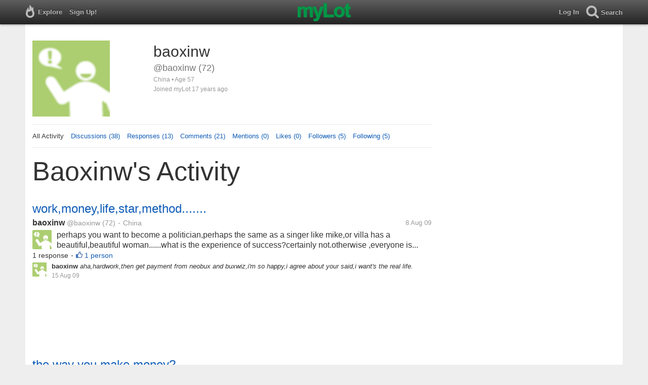

--- FILE ---
content_type: text/html; charset=utf-8
request_url: https://www.mylot.com/baoxinw
body_size: 47368
content:

<!DOCTYPE html>
<html>
<head>
    <title>@baoxinw on myLot</title>
    <meta charset="utf-8" />
    <meta name="viewport" content="width=device-width,initial-scale=1.0,user-scalable=0" />
    <meta http-equiv="content-language" content="en">
    <meta property="og:site_name" content="myLot" />
    <meta property="og:title" content="@baoxinw on myLot" />
    
    <meta name="description" content="This is baoxinw&#39;s user profile on myLot. Discussions, responses, comments, likes &amp; more." />
    <meta property="og:description" content="This is baoxinw&#39;s user profile on myLot. Discussions, responses, comments, likes &amp; more." />
    <meta property="og:image" content="/Content/images/avatar-big.png" />

    <link href="/Content/cssResponsive?v=ejW_FyjyIF-glpL9atxbZ8tBc8yeIJGtGIq3cg-yznc1" rel="stylesheet"/>

    <script src="https://code.jquery.com/jquery-1.7.1.min.js"></script>
    <script src="https://code.jquery.com/ui/1.8.20/jquery-ui.min.js"></script>
    <script src="/bundles/mylotjs?v=vqpWxx3EJGWlvPNleBf8RW82ZOFZAuiwU703jIBhyEc1"></script>



        <script>
            window._SWP = {
                pid: 806,
                s1: '',
                s2: '',
                callback: function (result) {
                    if (result && result.success) {
                        if (result.newSubscription) {
                            ga('send', 'event', 'push', 'new subscription');
                        } else {
                            ga('send', 'event', 'push', 'already subscribed');
                        }
                    } else {
                        ga('send', 'event', 'push', 'subscription blocked');
                    }
                }
            };
        </script>
        <script src='https://pushtoast-a.akamaihd.net/2.0/sw.register.js'
                data-pta_domain='www.mylot.com'
                data-pta_owner='b9a1ebdcab65'
                data-pta_id-Site='21025'
                data-pta_webpushid='web.26.apple.com'>
        </script>
</head>
    <body>
        

<div id="top-container" class="top-container">
    <div id="top-nav-bar">
        <div id="menu-left">
            <ul>
                <li>
                    <div class="menu menu-explore">      
                        <div class="menu-nav-text">                      
                            Explore                           
                        </div>
                    </div>
                    <div class="menu-sub-container">
                        <a href="/explore/toprated">
                            <div class="menu-sub">
                                Top Rated Discussions
                            </div>
                        </a>
                        <a href="/explore/mostrecent">
                            <div class="menu-sub">
                                Most Recent Discussions
                            </div>
                        </a>
                        <a href="/explore/activity">
                            <div class="menu-sub">
                                Most Recent Activity
                            </div>
                        </a>
                        <a href="/explore/hot">
                            <div class="menu-sub">
                                Hot Discussions
                            </div>
                        </a>
                        <a href="/explore/newuser">
                            <div class="menu-sub">
                                New User Discussions
                            </div>
                        </a>
                        <a href="/explore/noresponses">
                            <div class="menu-sub menu-sub-divider">
                                Discussions w/ No Response
                            </div>
                        </a>
                        <a href="/mylot/help">
                            <div class="menu-sub">
                                Help
                            </div>
                        </a>
                        <a href="/mylot/help/faq">
                            <div class="menu-sub">
                                FAQ
                            </div>
                        </a>
                        <a href="/mylot/earnings">
                            <div class="menu-sub">
                                Earnings Program
                            </div>
                        </a>
                        <a href="/mylot/help/guidelines">
                            <div class="menu-sub">
                                Community Guidelines
                            </div>
                        </a>
                        <a href="/mylot/contact">
                            <div class="menu-sub">
                                Contact
                            </div>
                        </a>
                    </div>
                </li>
                <li>
                    <a rel="nofollow" href="/SignUp">
                        <div class="menu">
                            <div>
                                Sign Up!                         
                            </div>
                        </div>
                    </a>
                </li>                 
                <li>
                    <div id="mylotLogoDivLoggedIn">
                        <a href="/">
                            <img id="mylotlogo" src="/Content/images/myLotGreen.png" />
                            <img id="mylotlogoM" src="/Content/images/myLotGreenM.png" />
                        </a>
                    </div>
                </li>
            </ul>
        </div>
        <div id="menu-right">
            <ul>
                <li id="mnuLog">
                    <a rel="nofollow" href="#" onclick="onLogClk();return false">
                        <div class="menu">
                            <div>
                                Log In                        
                            </div>
                        </div>
                    </a>
                </li>
                <li id="menu-li-search">
                    <div class="menu menu-search"> 
                        <div class="menu-nav-text">                           
                            Search                     
                        </div>   
                    </div>
                    <div class="menu-sub-container-right-container" style="left:-84px !important;">
                        <div class="menu-sub-container-right">
                            <a rel="nofollow" href="#" onclick="onSearchMenuClick(1);return false">
                                <div class="menu-sub">
                                    Tagged Discussions
                                </div>
                            </a>
                            <a rel="nofollow" href="#" onclick="onSearchMenuClick(2);return false">
                                <div class="menu-sub">
                                    Tagged Responses
                                </div>
                            </a>
                            <a rel="nofollow" href="#" onclick="onSearchMenuClick(3);return false">
                                <div class="menu-sub">
                                    Tagged Comments
                                </div>
                            </a>
                            <a rel="nofollow" href="#" onclick="onSearchMenuClick(4);return false">
                                <div class="menu-sub menu-sub-divider">
                                    Tagged All Activity
                                </div>
                            </a>
                            <a rel="nofollow" href="#" onclick="onSearchMenuClick(5);return false">
                                <div class="menu-sub menu-sub-divider">
                                    Users
                                </div>
                            </a>
                            <a rel="nofollow" href="#" onclick="onSearchMenuClick(6);return false">
                                <div class="menu-sub">
                                    Full Text Discussions
                                </div>
                            </a>
                            <a rel="nofollow" href="#" onclick="onSearchMenuClick(7);return false">
                                <div class="menu-sub">
                                    Full Text Responses
                                </div>
                            </a>
                            <a rel="nofollow" href="#" onclick="onSearchMenuClick(8);return false">
                                <div class="menu-sub">
                                    Full Text Comments
                                </div>
                            </a>
                            <a rel="nofollow" href="#" onclick="onSearchMenuClick(9);return false">
                                <div class="menu-sub">
                                    Full Text All Activity
                                </div>
                            </a>
                        </div>
                    </div>
                </li>
                <li>
                    <form id="menu-searchform">
                        <input id="menu-searchbox" type="text" autocomplete="off" spellcheck="false" placeholder="Search" onkeydown="if (event.keyCode == 13) { onSearch(event); event.preventDefault(); return false; }">
                        <span style="float:right"><a id="menu-searchbox-close" href="#">X</a></span>
                    </form>
                </li>
            </ul>
        </div>
    </div>
</div>

<script src="/bundles/headerjs?v=4rQC2BHQ0SeJ_2qU6dvOxQ1-Ik10fkXbKWZoItLZqUA1"></script>

        <div id="mainCnt">
            <div>
                
                <div id="main2">
                    <div class="main">
                        


<div id="mainArea">

<div id="proAv">
    <img src='/Content/images/avatar-big.png' />
</div>
<div id="proBlk">
    <div id="proInf">
        <div id="proRn">baoxinw</div>
        <div id="proUn">@baoxinw (72)</div>
        <div id="proLoc">China •  Age 57</div>
        <div id="proJnd">Joined myLot 17 years ago</div>
            
    </div>
</div>
<div id="proMnu">
    <div>All Activity</div>
    <div><a href="/baoxinw/posts">Discussions (38)</a></div>
    <div><a href="/baoxinw/responses">Responses (13)</a></div>
    <div><a href="/baoxinw/comments">Comments (21)</a></div>
    <div><a href="/baoxinw/mentions">Mentions (0)</a></div>
    <div><a href="/baoxinw/likes">Likes (0)</a></div>
    <div><a href="/baoxinw/followers">Followers (5)</a></div>
    <div><a href="/baoxinw/following">Following (5)</a></div>
</div>
<div id="messageThreads" style="display: none;margin-top:0px;padding-left:0px;padding-right:0px;padding-bottom:0px;padding-top:0px;max-width:550px;overflow-x:hidden;overflow-y:hidden;">
    <div class="messageThreads-thread" id="messageThread"> 
    </div>
    <div style="background-color:#f5f5f5;height:150px;border-top:1px solid #e8e8e8;padding-top:14px;">
        <textarea style="width:89%;height:56px;padding:9px;resize:none;margin-bottom:10px;margin-left:15px;" id="messageNew" name="messageNew"></textarea>
        <div style="width: 100%; height:28px;">
            <div style="float: right;margin-right:15px;">
                <img id="ajaxLoadImgMessageThreads" style="display: none" src="/Content/images/ajax-loader.gif" />
                <input id="messageThreadsSendButton" class="messageThreads-button" type="button" value="Send message" onclick="mylotDALCalls.onSendMessageClick();" />
            </div>
        </div>
    </div>
</div>        <h1 id="atvHed">baoxinw&#39;s Activity</h1>
        <div id="atvItems">

    <div class='atvDiscTit'>
        <a href='/post/2097359/work-money-life-star-method'>work,money,life,star,method.......</a>
    </div>
    <div class='atvDiscArea'>
        <div class='atvDiscBox'>
            <span class='atvDiscRn'><a href='/baoxinw'>baoxinw</a></span>
            <span class='atvDiscUn'><a href='/baoxinw'>@baoxinw</a> (72)</span>
            <span class='atvDiscLoc'><span class="bull">&bull;</span> China</span>
            <span class='atvDiscDat'>8 Aug 09</span>
            <div>
                <a href="/baoxinw"><img height="38" width="38" class="atvAv" src="/Content/images/avatar.gif" /></a>
                    <a class="atvDiscDes" href='/post/2097359/work-money-life-star-method'><div>perhaps you want to become a politician,perhaps the same as a singer like mike,or villa has a beautiful,beautiful woman......what is the experience of success?certainly not.otherwise ,everyone is rich ,star......but one thing is...</div></a>
            </div>
                            <div class='atvDiscResCnt'>
                    1 response <span class="bull">&bull;</span>                </div>
                            <div class='atvDiscLik'>
                    <span onclick='onLikesClick(3,2097359)'>1 person</span>
                </div>

                                                            
        </div>
        <div>
            <a href="/baoxinw"><img height="28" width="28" class="atvAv" src="/Content/images/avatar.gif" /></a>
            <a class="atvSnip" href='/comment/2097359/11968192/19881433'><div><span>baoxinw</span> aha,hardwork,then get payment from neobux and buxwiz,i'm so happy,i agree about your said,i want's the real life.</div></a>
            <div class="atvActDat">15 Aug 09</div>
                    </div>
    </div>
            <div id="top-ad">
<script type='text/javascript'>
    var htmlt = "";
    if ($("#mainArea").width() > 728) {
        htmlt += "<iframe name='ad728x90' src='/Content/ads/tribal/728x90.html' width='728' height='90'></iframe>"
    }
    else {
        htmlt += "<iframe name='ad300x250' src='/Content/ads/tribal/300x250.html' width='300' height='250'></iframe>"
    }
    $("#top-ad").append(htmlt);
    mylotDAL.tribalCounter++;
</script>            </div>
    <div class='atvDiscTit'>
        <a href='/post/2098042/the-way-you-make-money'>the way you make money?</a>
    </div>
    <div class='atvDiscArea'>
        <div class='atvDiscBox'>
            <span class='atvDiscRn'><a href='/baoxinw'>baoxinw</a></span>
            <span class='atvDiscUn'><a href='/baoxinw'>@baoxinw</a> (72)</span>
            <span class='atvDiscLoc'><span class="bull">&bull;</span> China</span>
            <span class='atvDiscDat'>8 Aug 09</span>
            <div>
                <a href="/baoxinw"><img height="38" width="38" class="atvAv" src="/Content/images/avatar.gif" /></a>
                    <a class="atvDiscDes" href='/post/2098042/the-way-you-make-money'><div>using the internet to make money is my way,i operate several types of sites,such as neobux,buibux,buxwiz,linkgramd,linkbucks......including mylot,i have written blog,but also to promote the project,you can search my username at...</div></a>
            </div>
                            <div class='atvDiscResCnt'>
                    1 response                 </div>
            
                                                            
        </div>
        <div>
            <a href="/baoxinw"><img height="28" width="28" class="atvAv" src="/Content/images/avatar.gif" /></a>
            <a class="atvSnip" href='/comment/2098042/11972977/19881416'><div><span>baoxinw</span> aha.i had received payments from neobux and buxwiz,goodluck for you.</div></a>
            <div class="atvActDat">15 Aug 09</div>
                    </div>
    </div>
    <div class='atvDiscTit'>
        <a href='/post/2104362/how-to-advertise'>how to advertise</a>
    </div>
    <div class='atvDiscArea'>
        <div class='atvDiscBox'>
            <span class='atvDiscRn'><a href='/baoxinw'>baoxinw</a></span>
            <span class='atvDiscUn'><a href='/baoxinw'>@baoxinw</a> (72)</span>
            <span class='atvDiscLoc'><span class="bull">&bull;</span> China</span>
            <span class='atvDiscDat'>15 Aug 09</span>
            <div>
                <a href="/baoxinw"><img height="38" width="38" class="atvAv" src="/Content/images/avatar.gif" /></a>
                    <a class="atvDiscDes" href='/post/2104362/how-to-advertise'><div>i spent 5 dollars for tuibux ads in linkgrand,but the effect of poor,who can gave me some suggestions,ths.</div></a>
            </div>
                            <div class='atvDiscResCnt'>
                    4 responses                 </div>
            
                                                            
        </div>
    </div>
    <div class='atvDiscTit'>
        <a href='/post/2098042/the-way-you-make-money'>the way you make money?</a>
    </div>
    <div class='atvDiscArea'>
        <div class='atvDiscBox'>
            <span class='atvDiscRn'><a href='/baoxinw'>baoxinw</a></span>
            <span class='atvDiscUn'><a href='/baoxinw'>@baoxinw</a> (72)</span>
            <span class='atvDiscLoc'><span class="bull">&bull;</span> China</span>
            <span class='atvDiscDat'>8 Aug 09</span>
            <div>
                <a href="/baoxinw"><img height="38" width="38" class="atvAv" src="/Content/images/avatar.gif" /></a>
                    <a class="atvDiscDes" href='/post/2098042/the-way-you-make-money'><div>using the internet to make money is my way,i operate several types of sites,such as neobux,buibux,buxwiz,linkgramd,linkbucks......including mylot,i have written blog,but also to promote the project,you can search my username at...</div></a>
            </div>
                            <div class='atvDiscResCnt'>
                    1 response                 </div>
            
                                                            
        </div>
    </div>
    <div class='atvDiscTit'>
        <a href='/post/2097359/work-money-life-star-method'>work,money,life,star,method.......</a>
    </div>
    <div class='atvDiscArea'>
        <div class='atvDiscBox'>
            <span class='atvDiscRn'><a href='/baoxinw'>baoxinw</a></span>
            <span class='atvDiscUn'><a href='/baoxinw'>@baoxinw</a> (72)</span>
            <span class='atvDiscLoc'><span class="bull">&bull;</span> China</span>
            <span class='atvDiscDat'>8 Aug 09</span>
            <div>
                <a href="/baoxinw"><img height="38" width="38" class="atvAv" src="/Content/images/avatar.gif" /></a>
                    <a class="atvDiscDes" href='/post/2097359/work-money-life-star-method'><div>perhaps you want to become a politician,perhaps the same as a singer like mike,or villa has a beautiful,beautiful woman......what is the experience of success?certainly not.otherwise ,everyone is rich ,star......but one thing is...</div></a>
            </div>
                            <div class='atvDiscResCnt'>
                    1 response <span class="bull">&bull;</span>                </div>
                            <div class='atvDiscLik'>
                    <span onclick='onLikesClick(3,2097359)'>1 person</span>
                </div>

                                                            
        </div>
    </div>
    <div class='atvDiscTit'>
        <a href='/post/2081440/high-temperature-the-killer-of-the-laptop'>High temperature the killer of the laptop?!</a>
    </div>
    <div class='atvDiscArea'>
        <div class='atvDiscBox'>
            <span class='atvDiscRn'><a href='/baoxinw'>baoxinw</a></span>
            <span class='atvDiscUn'><a href='/baoxinw'>@baoxinw</a> (72)</span>
            <span class='atvDiscLoc'><span class="bull">&bull;</span> China</span>
            <span class='atvDiscDat'>25 Jul 09</span>
            <div>
                <a href="/baoxinw"><img height="38" width="38" class="atvAv" src="/Content/images/avatar.gif" /></a>
                    <a class="atvDiscDes" href='/post/2081440/high-temperature-the-killer-of-the-laptop'><div>my laptop was broken somedays before the CPU was broken.the reason is the high temperature.i don't know why is it so harmful .Surly it dosen't mean that laptop must use uder the air conditoners?or only use it for a while?i am now...</div></a>
            </div>
                            <div class='atvDiscResCnt'>
                    8 responses <span class="bull">&bull;</span>                </div>
                            <div class='atvDiscLik'>
                    <span onclick='onLikesClick(3,2081440)'>1 person</span>
                </div>

                                                            
        </div>
        <div>
            <a href="/baoxinw"><img height="28" width="28" class="atvAv" src="/Content/images/avatar.gif" /></a>
            <a class="atvSnip" href='/comment/2081440/11870313/19770391'><div><span>baoxinw</span> i use it at home.but in my place it is too hot,i use a laptop shelf it is useless.and is the temperature monitoring program useful?</div></a>
            <div class="atvActDat">25 Jul 09</div>
                    </div>
    </div>
    <div class='atvDiscTit'>
        <a href='/post/2081440/high-temperature-the-killer-of-the-laptop'>High temperature the killer of the laptop?!</a>
    </div>
    <div class='atvDiscArea'>
        <div class='atvDiscBox'>
            <span class='atvDiscRn'><a href='/baoxinw'>baoxinw</a></span>
            <span class='atvDiscUn'><a href='/baoxinw'>@baoxinw</a> (72)</span>
            <span class='atvDiscLoc'><span class="bull">&bull;</span> China</span>
            <span class='atvDiscDat'>25 Jul 09</span>
            <div>
                <a href="/baoxinw"><img height="38" width="38" class="atvAv" src="/Content/images/avatar.gif" /></a>
                    <a class="atvDiscDes" href='/post/2081440/high-temperature-the-killer-of-the-laptop'><div>my laptop was broken somedays before the CPU was broken.the reason is the high temperature.i don't know why is it so harmful .Surly it dosen't mean that laptop must use uder the air conditoners?or only use it for a while?i am now...</div></a>
            </div>
                            <div class='atvDiscResCnt'>
                    8 responses <span class="bull">&bull;</span>                </div>
                            <div class='atvDiscLik'>
                    <span onclick='onLikesClick(3,2081440)'>1 person</span>
                </div>

                                                            
        </div>
        <div>
            <a href="/baoxinw"><img height="28" width="28" class="atvAv" src="/Content/images/avatar.gif" /></a>
            <a class="atvSnip" href='/comment/2081440/11870318/19770370'><div><span>baoxinw</span> my laptop is also COMPAQ but i think the COMPAQ's computer has many problem can you tell me your ways to take care of it in detail thanks in advance.</div></a>
            <div class="atvActDat">25 Jul 09</div>
                    </div>
    </div>
    <div class='atvDiscTit'>
        <a href='/post/2081440/high-temperature-the-killer-of-the-laptop'>High temperature the killer of the laptop?!</a>
    </div>
    <div class='atvDiscArea'>
        <div class='atvDiscBox'>
            <span class='atvDiscRn'><a href='/baoxinw'>baoxinw</a></span>
            <span class='atvDiscUn'><a href='/baoxinw'>@baoxinw</a> (72)</span>
            <span class='atvDiscLoc'><span class="bull">&bull;</span> China</span>
            <span class='atvDiscDat'>25 Jul 09</span>
            <div>
                <a href="/baoxinw"><img height="38" width="38" class="atvAv" src="/Content/images/avatar.gif" /></a>
                    <a class="atvDiscDes" href='/post/2081440/high-temperature-the-killer-of-the-laptop'><div>my laptop was broken somedays before the CPU was broken.the reason is the high temperature.i don't know why is it so harmful .Surly it dosen't mean that laptop must use uder the air conditoners?or only use it for a while?i am now...</div></a>
            </div>
                            <div class='atvDiscResCnt'>
                    8 responses <span class="bull">&bull;</span>                </div>
                            <div class='atvDiscLik'>
                    <span onclick='onLikesClick(3,2081440)'>1 person</span>
                </div>

                                                            
        </div>
        <div>
            <a href="/baoxinw"><img height="28" width="28" class="atvAv" src="/Content/images/avatar.gif" /></a>
            <a class="atvSnip" href='/comment/2081440/11870185/19770351'><div><span>baoxinw</span> thanks i will try it.</div></a>
            <div class="atvActDat">25 Jul 09</div>
                    </div>
    </div>
    <div class='atvDiscTit'>
        <a href='/post/2081440/high-temperature-the-killer-of-the-laptop'>High temperature the killer of the laptop?!</a>
    </div>
    <div class='atvDiscArea'>
        <div class='atvDiscBox'>
            <span class='atvDiscRn'><a href='/baoxinw'>baoxinw</a></span>
            <span class='atvDiscUn'><a href='/baoxinw'>@baoxinw</a> (72)</span>
            <span class='atvDiscLoc'><span class="bull">&bull;</span> China</span>
            <span class='atvDiscDat'>25 Jul 09</span>
            <div>
                <a href="/baoxinw"><img height="38" width="38" class="atvAv" src="/Content/images/avatar.gif" /></a>
                    <a class="atvDiscDes" href='/post/2081440/high-temperature-the-killer-of-the-laptop'><div>my laptop was broken somedays before the CPU was broken.the reason is the high temperature.i don't know why is it so harmful .Surly it dosen't mean that laptop must use uder the air conditoners?or only use it for a while?i am now...</div></a>
            </div>
                            <div class='atvDiscResCnt'>
                    8 responses <span class="bull">&bull;</span>                </div>
                            <div class='atvDiscLik'>
                    <span onclick='onLikesClick(3,2081440)'>1 person</span>
                </div>

                                                            
        </div>
    </div>
    <div class='atvDiscTit'>
        <a href='/post/2080410/kids-learn-more-violence-watching-cartoons'>Kids learn more violence watching cartoons!</a>
    </div>
    <div class='atvDiscArea'>
        <div class='atvDiscBox'>
            <span class='atvDiscRn'><a href='/srganesh'>srganesh</a></span>
            <span class='atvDiscUn'><a href='/srganesh'>@srganesh</a> (6339)</span>
            <span class='atvDiscLoc'><span class="bull">&bull;</span> India</span>
            <span class='atvDiscDat'>24 Jul 09</span>
            <div>
                <a href="/srganesh"><img height="38" width="38" class="atvAv" src="https://img.mylot.com/62x62/2299139.jpg" /></a>
                    <a class="atvDiscDes" href='/post/2080410/kids-learn-more-violence-watching-cartoons'><div>Do you agree this fact.Even though the cartoons like tom and jerry looks funny to watch,they are full of violence.The cat and the mice attack each other violently and kids are eager to do it in real.They don't know the pain and...</div></a>
            </div>
                <div class='atvDiscTag'>
<a rel='nofollow' href='/tag/cartoons'><div class='actTag'>cartoons</div></a><a rel='nofollow' href='/tag/pain'><div class='actTag'>pain</div></a><a rel='nofollow' href='/tag/violence'><div class='actTag'>violence</div></a>                </div>
                            <div class='atvDiscResCnt'>
                    14 responses <span class="bull">&bull;</span>                </div>
                            <div class='atvDiscLik'>
                    <span onclick='onLikesClick(3,2080410)'>4 people</span>
                </div>

                                                            
        </div>
        <div>
            <a href="/baoxinw"><img height="28" width="28" class="atvAv" src="/Content/images/avatar.gif" /></a>
            <a class="atvSnip" href='/response/2080410/11869972'><div><span>baoxinw</span> i don't think so .cartoon is a mean to entertainment .it must have many japes in it .and for kids if they are so little their parents should wath cartoon with them to tell kids that is not correct.and if the kid is enough old they also know what is wrong or...</div></a>
            <div class="atvActDat">25 Jul 09</div>
                <span class="bull">&bull;</span>
                <div class='atvActCldCnt'>
                    1 comment                </div>
                            <span class="bull">&bull;</span>
                <div class='atvActLik'>
                    <span onclick='onLikesClick(1,11869972)'>1 person</span>
                </div>
        </div>
    </div>
    <div class='atvDiscTit'>
        <a href='/post/2081420/is-it-doesnt-matter-not-to-attend-a-classmate-party'>Is it doesn&#39;t matter not to attend a classmate party?</a>
    </div>
    <div class='atvDiscArea'>
        <div class='atvDiscBox'>
            <span class='atvDiscRn'><a href='/baoxinw'>baoxinw</a></span>
            <span class='atvDiscUn'><a href='/baoxinw'>@baoxinw</a> (72)</span>
            <span class='atvDiscLoc'><span class="bull">&bull;</span> China</span>
            <span class='atvDiscDat'>25 Jul 09</span>
            <div>
                <a href="/baoxinw"><img height="38" width="38" class="atvAv" src="/Content/images/avatar.gif" /></a>
                    <a class="atvDiscDes" href='/post/2081420/is-it-doesnt-matter-not-to-attend-a-classmate-party'><div>i got a message that invited me to attend a classmate party .but for myself i have an important thing to do today so i can't attend it .the party is hold by my classmate that we didn't meet for a long time .what should i do?if i...</div></a>
            </div>
                            <div class='atvDiscResCnt'>
                    3 responses <span class="bull">&bull;</span>                </div>
                            <div class='atvDiscLik'>
                    <span onclick='onLikesClick(3,2081420)'>2 people</span>
                </div>

                                                            
        </div>
    </div>
    <div class='atvDiscTit'>
        <a href='/post/2080542/is-it-really-good-for-us-to-drink-a-cup-of-water'>Is it really good for us to drink a cup of water?</a>
    </div>
    <div class='atvDiscArea'>
        <div class='atvDiscBox'>
            <span class='atvDiscRn'><a href='/baoxinw'>baoxinw</a></span>
            <span class='atvDiscUn'><a href='/baoxinw'>@baoxinw</a> (72)</span>
            <span class='atvDiscLoc'><span class="bull">&bull;</span> China</span>
            <span class='atvDiscDat'>24 Jul 09</span>
            <div>
                <a href="/baoxinw"><img height="38" width="38" class="atvAv" src="/Content/images/avatar.gif" /></a>
                    <a class="atvDiscDes" href='/post/2080542/is-it-really-good-for-us-to-drink-a-cup-of-water'><div>i heard it is good for us to drink a cup of water.but for myself ,i find it is hard for me to drink it ,because i am not thirsty when i woke up and it is not effective as i expect.can you tell me is it good for us and if we do not...</div></a>
            </div>
                            <div class='atvDiscResCnt'>
                    6 responses                 </div>
            
                                                            
        </div>
        <div>
            <a href="/baoxinw"><img height="28" width="28" class="atvAv" src="/Content/images/avatar.gif" /></a>
            <a class="atvSnip" href='/comment/2080542/11864682/19766042'><div><span>baoxinw</span> o really drink too much is also harm ourself ?!!i will control my drink thanks?</div></a>
            <div class="atvActDat">25 Jul 09</div>
                    </div>
    </div>
    <div class='atvDiscTit'>
        <a href='/post/2080542/is-it-really-good-for-us-to-drink-a-cup-of-water'>Is it really good for us to drink a cup of water?</a>
    </div>
    <div class='atvDiscArea'>
        <div class='atvDiscBox'>
            <span class='atvDiscRn'><a href='/baoxinw'>baoxinw</a></span>
            <span class='atvDiscUn'><a href='/baoxinw'>@baoxinw</a> (72)</span>
            <span class='atvDiscLoc'><span class="bull">&bull;</span> China</span>
            <span class='atvDiscDat'>24 Jul 09</span>
            <div>
                <a href="/baoxinw"><img height="38" width="38" class="atvAv" src="/Content/images/avatar.gif" /></a>
                    <a class="atvDiscDes" href='/post/2080542/is-it-really-good-for-us-to-drink-a-cup-of-water'><div>i heard it is good for us to drink a cup of water.but for myself ,i find it is hard for me to drink it ,because i am not thirsty when i woke up and it is not effective as i expect.can you tell me is it good for us and if we do not...</div></a>
            </div>
                            <div class='atvDiscResCnt'>
                    6 responses                 </div>
            
                                                            
        </div>
    </div>
    <div class='atvDiscTit'>
        <a href='/post/2075635/love-durian-it-makes-you-beautiful'>LOVE durian it makes you beautiful!!!!!!!!!!!</a>
    </div>
    <div class='atvDiscArea'>
        <div class='atvDiscBox'>
            <span class='atvDiscRn'><a href='/baoxinw'>baoxinw</a></span>
            <span class='atvDiscUn'><a href='/baoxinw'>@baoxinw</a> (72)</span>
            <span class='atvDiscLoc'><span class="bull">&bull;</span> China</span>
            <span class='atvDiscDat'>20 Jul 09</span>
            <div>
                <a href="/baoxinw"><img height="38" width="38" class="atvAv" src="/Content/images/avatar.gif" /></a>
                    <a class="atvDiscDes" href='/post/2075635/love-durian-it-makes-you-beautiful'><div>I know most of us hate the smell of the durian .but the nutritions of it you must not know .In China has proverb "a durian is of equal value as 3 chicken "the high protein of it is useful to the skin especially for ladies .and if...</div></a>
            </div>
                            <div class='atvDiscResCnt'>
                    5 responses <span class="bull">&bull;</span>                </div>
                            <div class='atvDiscLik'>
                    <span onclick='onLikesClick(3,2075635)'>1 person</span>
                </div>

                                                            
        </div>
        <div>
            <a href="/baoxinw"><img height="28" width="28" class="atvAv" src="/Content/images/avatar.gif" /></a>
            <a class="atvSnip" href='/comment/2075635/11846446/19754790'><div><span>baoxinw</span> Try it and it mustn't disappoint you .</div></a>
            <div class="atvActDat">23 Jul 09</div>
                    </div>
    </div>
    <div class='atvDiscTit'>
        <a href='/post/2078097/do-you-think-it-worth-to-practice-the-dance-basic-skill-for-a-long'>Do you think it worth to practice the dance&#39; basic skill for a long time ?</a>
    </div>
    <div class='atvDiscArea'>
        <div class='atvDiscBox'>
            <span class='atvDiscRn'><a href='/baoxinw'>baoxinw</a></span>
            <span class='atvDiscUn'><a href='/baoxinw'>@baoxinw</a> (72)</span>
            <span class='atvDiscLoc'><span class="bull">&bull;</span> China</span>
            <span class='atvDiscDat'>22 Jul 09</span>
            <div>
                <a href="/baoxinw"><img height="38" width="38" class="atvAv" src="/Content/images/avatar.gif" /></a>
                    <a class="atvDiscDes" href='/post/2078097/do-you-think-it-worth-to-practice-the-dance-basic-skill-for-a-long'><div>somedays before i have learn ballroom dancing .but the teacher say i have to learn the basic skill before i can learn dancing .the basic skill is too hard i have to stand hours .the classmates tell me if i want to dance well i...</div></a>
            </div>
                            <div class='atvDiscResCnt'>
                    6 responses                 </div>
            
                                                            
        </div>
        <div>
            <a href="/baoxinw"><img height="28" width="28" class="atvAv" src="/Content/images/avatar.gif" /></a>
            <a class="atvSnip" href='/comment/2078097/11849858/19754774'><div><span>baoxinw</span> You must be a great dancer .my teacher had study it for 18 years ,i think he dance well .i will try my best to enjoy it!</div></a>
            <div class="atvActDat">23 Jul 09</div>
                    </div>
    </div>
    <div class='atvDiscTit'>
        <a href='/post/2078097/do-you-think-it-worth-to-practice-the-dance-basic-skill-for-a-long'>Do you think it worth to practice the dance&#39; basic skill for a long time ?</a>
    </div>
    <div class='atvDiscArea'>
        <div class='atvDiscBox'>
            <span class='atvDiscRn'><a href='/baoxinw'>baoxinw</a></span>
            <span class='atvDiscUn'><a href='/baoxinw'>@baoxinw</a> (72)</span>
            <span class='atvDiscLoc'><span class="bull">&bull;</span> China</span>
            <span class='atvDiscDat'>22 Jul 09</span>
            <div>
                <a href="/baoxinw"><img height="38" width="38" class="atvAv" src="/Content/images/avatar.gif" /></a>
                    <a class="atvDiscDes" href='/post/2078097/do-you-think-it-worth-to-practice-the-dance-basic-skill-for-a-long'><div>somedays before i have learn ballroom dancing .but the teacher say i have to learn the basic skill before i can learn dancing .the basic skill is too hard i have to stand hours .the classmates tell me if i want to dance well i...</div></a>
            </div>
                            <div class='atvDiscResCnt'>
                    6 responses                 </div>
            
                                                            
        </div>
        <div>
            <a href="/baoxinw"><img height="28" width="28" class="atvAv" src="/Content/images/avatar.gif" /></a>
            <a class="atvSnip" href='/comment/2078097/11849111/19754755'><div><span>baoxinw</span> it is really a hard time to practise the basic skill,i will do my best.</div></a>
            <div class="atvActDat">23 Jul 09</div>
                    </div>
    </div>
    <div class='atvDiscTit'>
        <a href='/post/2078097/do-you-think-it-worth-to-practice-the-dance-basic-skill-for-a-long'>Do you think it worth to practice the dance&#39; basic skill for a long time ?</a>
    </div>
    <div class='atvDiscArea'>
        <div class='atvDiscBox'>
            <span class='atvDiscRn'><a href='/baoxinw'>baoxinw</a></span>
            <span class='atvDiscUn'><a href='/baoxinw'>@baoxinw</a> (72)</span>
            <span class='atvDiscLoc'><span class="bull">&bull;</span> China</span>
            <span class='atvDiscDat'>22 Jul 09</span>
            <div>
                <a href="/baoxinw"><img height="38" width="38" class="atvAv" src="/Content/images/avatar.gif" /></a>
                    <a class="atvDiscDes" href='/post/2078097/do-you-think-it-worth-to-practice-the-dance-basic-skill-for-a-long'><div>somedays before i have learn ballroom dancing .but the teacher say i have to learn the basic skill before i can learn dancing .the basic skill is too hard i have to stand hours .the classmates tell me if i want to dance well i...</div></a>
            </div>
                            <div class='atvDiscResCnt'>
                    6 responses                 </div>
            
                                                            
        </div>
        <div>
            <a href="/baoxinw"><img height="28" width="28" class="atvAv" src="/Content/images/avatar.gif" /></a>
            <a class="atvSnip" href='/comment/2078097/11849307/19754735'><div><span>baoxinw</span> thanks
</div></a>
            <div class="atvActDat">23 Jul 09</div>
                    </div>
    </div>
    <div class='atvDiscTit'>
        <a href='/post/2076861/what-will-you-do-when-you-study-a-subject-that-you-dont-like-it-at'>What will you do when you study a subject that you don&#39;t like it at all?</a>
    </div>
    <div class='atvDiscArea'>
        <div class='atvDiscBox'>
            <span class='atvDiscRn'><a href='/baoxinw'>baoxinw</a></span>
            <span class='atvDiscUn'><a href='/baoxinw'>@baoxinw</a> (72)</span>
            <span class='atvDiscLoc'><span class="bull">&bull;</span> China</span>
            <span class='atvDiscDat'>21 Jul 09</span>
            <div>
                <a href="/baoxinw"><img height="38" width="38" class="atvAv" src="/Content/images/avatar.gif" /></a>
                    <a class="atvDiscDes" href='/post/2076861/what-will-you-do-when-you-study-a-subject-that-you-dont-like-it-at'><div>This year i will enter a college ,but the subject i will study i don't like it .what should i do ?tell me you advise or if you have the experience tell what is you solution.</div></a>
            </div>
                            <div class='atvDiscResCnt'>
                    1 response                 </div>
            
                                                            
        </div>
        <div>
            <a href="/baoxinw"><img height="28" width="28" class="atvAv" src="/Content/images/avatar.gif" /></a>
            <a class="atvSnip" href='/comment/2076861/11841022/19754731'><div><span>baoxinw</span> thanks i will try to adapt to it</div></a>
            <div class="atvActDat">23 Jul 09</div>
                    </div>
    </div>
    <div class='atvDiscTit'>
        <a href='/post/2078097/do-you-think-it-worth-to-practice-the-dance-basic-skill-for-a-long'>Do you think it worth to practice the dance&#39; basic skill for a long time ?</a>
    </div>
    <div class='atvDiscArea'>
        <div class='atvDiscBox'>
            <span class='atvDiscRn'><a href='/baoxinw'>baoxinw</a></span>
            <span class='atvDiscUn'><a href='/baoxinw'>@baoxinw</a> (72)</span>
            <span class='atvDiscLoc'><span class="bull">&bull;</span> China</span>
            <span class='atvDiscDat'>22 Jul 09</span>
            <div>
                <a href="/baoxinw"><img height="38" width="38" class="atvAv" src="/Content/images/avatar.gif" /></a>
                    <a class="atvDiscDes" href='/post/2078097/do-you-think-it-worth-to-practice-the-dance-basic-skill-for-a-long'><div>somedays before i have learn ballroom dancing .but the teacher say i have to learn the basic skill before i can learn dancing .the basic skill is too hard i have to stand hours .the classmates tell me if i want to dance well i...</div></a>
            </div>
                            <div class='atvDiscResCnt'>
                    6 responses                 </div>
            
                                                            
        </div>
    </div>
    <div class='atvDiscTit'>
        <a href='/post/2078001/will-you-pay-much-attention-to-rockets-games-as-uausal-without'>Will you pay much attention to Rockets&#39; games as uausal without YaoMing?</a>
    </div>
    <div class='atvDiscArea'>
        <div class='atvDiscBox'>
            <span class='atvDiscRn'><a href='/baoxinw'>baoxinw</a></span>
            <span class='atvDiscUn'><a href='/baoxinw'>@baoxinw</a> (72)</span>
            <span class='atvDiscLoc'><span class="bull">&bull;</span> China</span>
            <span class='atvDiscDat'>22 Jul 09</span>
            <div>
                <a href="/baoxinw"><img height="38" width="38" class="atvAv" src="/Content/images/avatar.gif" /></a>
                    <a class="atvDiscDes" href='/post/2078001/will-you-pay-much-attention-to-rockets-games-as-uausal-without'><div>YaoMIng has already miss his next season and the Rocket has fond Andersen to replace him.As a fan of Rocket you will support it as uausal .for me ,YaoMing is the biggest reason for me to support it .Without Yao i will not notice...</div></a>
            </div>
                            <div class='atvDiscResCnt'>
                    3 responses                 </div>
            
                                                            
        </div>
    </div>
<div class="atvLoad" id="load55882831">
    <img src="/Content/images/loading.gif" />
</div>
<script type="text/javascript">
    isMoreResults = Boolean("True");
    startActionId = "55882831";
    tagName = "";
</script>    </div>
</div>
<div id="popLik" title="Likes"></div>


                    </div>
                    <div id="rrAtv">
                        


<div id="adRR1">
    <iframe src='/Content/ads/senRR1.html' style="margin-left:18px;" width='300' height='250'></iframe>
</div>
<div id="adRR2">
</div>
<div id="adRR"></div>
<span id="adRRbot"></span>
                    </div>
                </div>
            </div>
        </div>
        
    <script type="text/javascript">
        var token = "";
        var svcUrl = "https://api.mylot.com/ApiService.svc";
        var loggedInUserId = parseInt("-1");
        var likedUserCount = "100";
        var activityTypeId = "151";
        var startActionId = "55882831";
        var isMoreResults = Boolean("True");
        var tagName = "";
        var profUN = "baoxinw";
    </script>

    <script src="/bundles/activityresponsivejs?v=WoVfHykRjYbD5BgyOtbTjuHxW_pm07hIphMTRJRNvF01"></script>





<script type="text/javascript">
    if (parseInt("-1") != -1)
        var userAvatar = "<img class='messageThreads-avatar' src='https://img.mylot.com/30x30/-1'>";
    else
        var userAvatar = "<img class='messageThreads-avatar' height=30 width=30 src='/Content/images/avatar.gif'>"

    var messageThreadCount = parseInt(20);

    //leave in
    var canMessage;
    var userId;
    var statusId;
    var avatarImageId;
    var avatarExtension;
    var realName;
    var counter = 0;
    var loggedInUserId = parseInt(-1);
    var profileUserId = parseInt("1002839"); 
    var token = "";
    var svcUrl = "https://api.mylot.com/ApiService.svc";
    
    var isFollowingProfileUser = mylotUtils.parseBool("False");
    var isBlockingProfileUser = mylotUtils.parseBool("False");
    var isFollowingCallingUser = mylotUtils.parseBool("False");
    var showMessageButton = true;

    if (parseInt("1") == 3)
        showMessageButton = false;

    if (parseInt("1") == 2 && !isFollowingCallingUser)
        showMessageButton = false;

</script>

<script src="/bundles/profilejs?v=VTuJGw_9JqYS1YWhJVfm3gmzK1XMWt1VpG0HjLW82XA1"></script>

        <script type="text/javascript" src="//www.googleadservices.com/pagead/conversion.js"></script>
            
    </body>
</html>


--- FILE ---
content_type: text/javascript; charset=utf-8
request_url: https://www.mylot.com/bundles/headerjs?v=4rQC2BHQ0SeJ_2qU6dvOxQ1-Ik10fkXbKWZoItLZqUA1
body_size: 9291
content:
function isTouchDevice(){return"ontouchstart"in window||navigator.MaxTouchPoints>0||navigator.msMaxTouchPoints>0}function onMylotCodeItemClick(n){n=="b"||n=="i"||n=="u"?mylotUtils.insertAtCaret("discDescription","["+n+"][/"+n+"]"):mylotUtils.insertAtCaret("discDescription","[em]"+n+"[/em]")}function helpline(n){n=="b"||n=="i"||n=="u"?$("#discMylotCodeHelpline").text("["+n+"]text[/"+n+"]"):$("#discMylotCodeHelpline").text("[em]"+n+"[/em]")}function clearHelpline(){$("#discMylotCodeHelpline").text("")}function onMylotCodeClick(){var n=$("#new-discussion-dialog").dialog("option","height");$("#discMylotCode").css("display")=="none"?($("#discMylotCode").show(),$("#new-discussion-dialog").dialog("option","height",n+120)):($("#discMylotCode").hide(),$("#new-discussion-dialog").dialog("option","height",n-120))}function onClickDiscAddImage(){var t=$("#addClearDiscImageLink").text(),n;t=="Add Image"?(document.getElementById("discChooseFile").style.display="inline",$("#addClearDiscImageLink").text("Clear Image"),$("#edit-discussion-link").css("display")=="inline-block"&&(n=$("#new-discussion-dialog").dialog("option","height"),$("#new-discussion-dialog").height(n-20))):onClearDiscImage()}function onDiscFileChange(n){var t=n.value;mylotUtils.trim(t)==""?($("#addClearDiscImageLink").text("Add Image"),document.getElementById("discChooseFile").style.display="none",$("#discImgCaption").val(""),$("#discImgCaptionParent").hide(),checkChangeDiscDialogHeight(!1)):($("#addClearDiscImageLink").text("Clear Image"),$("#discImgCaptionParent").show(),checkChangeDiscDialogHeight(!0))}function onClearDiscImage(){var n=$("#discImgFileName");n.replaceWith(n.val("").clone(!0)),$("#addClearDiscImageLink").text("Add Image"),document.getElementById("discChooseFile").style.display="none",$("#discImgCaption").val(""),$("#discImgCaptionParent").hide(),$("#discImg").length&&$("#newDiscPostBtn").prop("value")=="Edit"&&$("#willDeleteImageHidden").val(1),$("#edit-discussion-image").hide(),checkChangeDiscDialogHeight(!1)}function onDeleteLink(){$("#willDeleteLinkHidden").val(1),$("#edit-discussion-link").hide(),checkChangeDiscDialogHeight(!1)}function checkChangeDiscDialogHeight(n){var r=$("#new-discussion-dialog").dialog("option","height"),t=document.getElementById("discImgCaptionParent").style.display,i=document.getElementById("discPostErrorParent").style.display;n&&(t=="block"||t==""||i=="block"||i=="")?(discDialogHeightAddedLast||($("#new-discussion-dialog").dialog("option","height",r+45),discDialogHeightAddedLast=!0),$("#discCaptionErrorParent").show()):n||t=="block"||t==""||i=="block"||i==""||(discDialogHeightAddedLast&&($("#new-discussion-dialog").dialog("option","height",r-45),discDialogHeightAddedLast=!1),$("#discCaptionErrorParent").hide())}function showDiscErrMsg(n){$("#ajaxLoadImgNewDisc").hide(),$("#discPostErrorParent").show(),$("#discPostErrorMsg").text(n),checkChangeDiscDialogHeight(!0)}function onPostDiscussionClick(){var n,t,i,r,e,u,f,o,s,h,c,l,a;if($("#discPostErrorParent").hide(),checkChangeDiscDialogHeight(!1),n="",$("#discTitle").val()!=$("#discTitle").attr("placeholder")&&(n=mylotUtils.trim($("#discTitle").val())),n==""){showDiscErrMsg("Title cannot be blank");return}if(t="",$("#discDescription").val()!=$("#discDescription").attr("placeholder")&&(t=mylotUtils.trim($("#discDescription").val()).replace("<","&lt;").replace(">","&gt;")),t==""){showDiscErrMsg("Description cannot be blank");return}if(i=[],r="",$("#discTags").val()!=$("#discTags").attr("placeholder")&&(r=mylotUtils.trim($("#discTags").val())),r!="")for(e=r.split(","),u="",f=0;f<e.length;f++)u=mylotUtils.trim(e[f]),u!=""&&i.length<5&&i.push(u);var y=$("#discIdHidden").val(),p=$("#actionidHidden").val(),v=!1;mylotUtils.trim($("#discImgFileName").val())!=""&&(v=!0),o=!1,$("#willDeleteImageHidden").val()==1&&(o=!0),s=!1,$("#willDeleteLinkHidden").val()==1&&(s=!0),$("#ajaxLoadImgNewDisc").show(),document.getElementById("newDiscPostBtn").disabled=!0,h=!1,c=$("#postToFacebook"),c!=null&&(h=c.prop("checked")),l=!1,a=$("#postToTwitter"),a!=null&&(l=a.prop("checked")),mylotDAL.insertDiscussion(svcUrl,token,n,t,i,y,p,v,o,s,l,h,{success:function(n){if(n.IsError){showDiscErrMsg("An error occurred: "+n.ErrorMessage),document.getElementById("newDiscPostBtn").disabled=!1;return}if(!n.Authenticated){showDiscErrMsg("You must log in to post."),document.getElementById("newDiscPostBtn").disabled=!1;return}n.DiscussionId>0&&$("#discIdHidden").val(n.DiscussionId),n.ActionId>0&&$("#actionidHidden").val(n.ActionId);var t="",i;if(n.FilteredWords&&n.FilteredWords.length>0){for(i=0;i<n.FilteredWords.length;i++)t!=""&&(t+=", "),t+=n.FilteredWords[i];showDiscErrMsg("Cannot post. Fix bad words: "+t),document.getElementById("newDiscPostBtn").disabled=!1;return}if(n.FilteredWords_Tags&&n.FilteredWords_Tags.length>0){for(i=0;i<n.FilteredWords_Tags.length;i++)t!=""&&(t+=", "),t+=n.FilteredWords_Tags[i];showDiscErrMsg("Cannot post. Fix bad words: "+t),document.getElementById("newDiscPostBtn").disabled=!1;return}n.DoFacebookAuthentication?($("#fbAuthFormDiscussionUrl").val("/post/"+n.DiscussionId+"/"+n.SeoTitle),document.getElementById("FacebookAuthForm").submit()):mylotUtils.trim($("#discImgFileName").val())!=""?document.getElementById("newDiscForm").submit():window.document.location.href="/post/"+n.DiscussionId+"/"+n.SeoTitle},error:function(n,t){var r="";t!=null&&(r=t),showDiscErrMsg("Error: "+t+" If this keeps occurring, contact support."),$("#ajaxLoadImgNewDisc").hide(),document.getElementById("newDiscPostBtn").disabled=!1}})}function onStartDiscussionClick(n){var t=mylotUtils.parseBool(n);if(!t){document.location.href="/";return}$("#new-discussion-dialog").contents().length==0?$.get("/Content/inc/newDiscussion.html").success(function(n){$("body").append(n);var t="new";$("#new-discussion-dialog").dialog({position:{my:"top",at:"bottom",of:"#top-container"},close:function(){mylotDALCalls.allowPageScroll()},open:function(){mylotDALCalls.preventPageScroll(),$(".ui-widget-overlay").bind("click",function(){$("#new-discussion-dialog").dialog("close")})},autoOpen:!1,modal:!0,resizable:!1,closeOnEscape:!1,draggable:!1,autoReposition:!0,width:"auto",height:400,buttons:{}}),$("#new-discussion-dialog").dialog("open")}):$("#new-discussion-dialog").dialog("open")}$(document).ready(function(){isTouchDevice()&&$("#top-nav-bar li").click(function(){$(this).find(".menu-sub-container, .menu-sub-container-right-container").is(":visible")?$(this).find(".menu-sub-container, .menu-sub-container-right-container").hide():($("#top-nav-bar .menu-sub-container").hide(),$("#top-nav-bar .menu-sub-container-right-container").hide(),$(this).find(".menu-sub-container:hidden").show(),$(this).find(".menu-sub-container-right-container:hidden").show())})});var discDialogHeightAddedLast=!1;$.ui.dialog.prototype.options.autoReposition=!0,$(window).resize(function(){$(".ui-dialog-content:visible").each(function(){$(this).dialog("option","autoReposition")&&$(this).dialog("option","position",$(this).dialog("option","position"))})}),$("#menu-searchbox-close").click(function(){$("#mylotlogo").removeClass("hidelogo"),$("#menu-left").removeClass("hidemenu"),$("#mnuLog").show(),$("#menu-searchform").hide(),$("#menu-li-search").show()}),onSearchMenuClick=function(n){var t="";n=="1"&&(t="Tagged Discussions"),n=="2"&&(t="Tagged Responses"),n=="3"&&(t="Tagged Comments"),n=="4"&&(t="Tagged All Activity"),n=="5"&&(t="Users"),n=="6"&&(t="Full Text Discussions"),n=="7"&&(t="Full Text Responses"),n=="8"&&(t="Full Text Comments"),n=="9"&&(t="Full Text All Activity"),$("#menu-searchbox").attr("placeholder",t),$("#menu-searchbox").attr("value",""),$("#mylotlogo").addClass("hidelogo"),$("#menu-left").addClass("hidemenu"),$("#mnuLog").hide(),$("#menu-searchform").show(),$("#menu-li-search").hide(),$("#menu-searchbox").focus()},onSearch=function(){var i=$("#menu-searchbox").val().trim().toLowerCase(),r="/tag/",u="",t;return $("#menu-searchbox").attr("placeholder").indexOf("Users")>-1?r="/search/user/":$("#menu-searchbox").attr("placeholder").indexOf("Discussions")==-1&&(u=$("#menu-searchbox").attr("placeholder").replace("Full Text ","/").replace("Tagged ","/").replace(" Activity","").toLowerCase()),$("#menu-searchbox").attr("placeholder").indexOf("Full Text")>-1&&(r="/search/"),i!=null&&i!=""&&(t=mylotUtils.stripSpecialChars(i),t=mylotUtils.replaceSpaceWithHifen(t),document.location.href=r+t+u),!1},onLogCanClk=function(){$("#mnuLog").show(),$("#over").hide()},onLogClk=function(){$.get("/Content/inc/login.html").success(function(n){$("body").append(n),$("#over").show(),$("#mnuLog").hide(),$("#mnuLogUn").focus()})},onLogIn=function(){$("#mnuLogLod").show(),$("input").attr("disabled","disabled"),$("#mnuLogErr").hide();var t=$("#mnuLogUn").val().trim(),i=$("#mnuLogPw").val().trim(),n="",r=!1;if($("#rm").is(":checked")&&(r=!0),t==""?n="Username is blank!":i==""&&(n="Password is blank!"),n.length>0){$("#mnuLogErr").text(n),$("#mnuLogErr").show(),$("#mnuLogLod").hide(),$("input").removeAttr("disabled");return}$.ajax({type:"POST",url:"/me/Login",data:{u:t,p:i,r:r},success:function(t){n=t},error:function(t){n=t},complete:function(){n.length>0?($("#mnuLogErr").text(n),$("#mnuLogErr").show(),$("#mnuLogLod").hide(),$("input").removeAttr("disabled")):window.location.reload()}})}